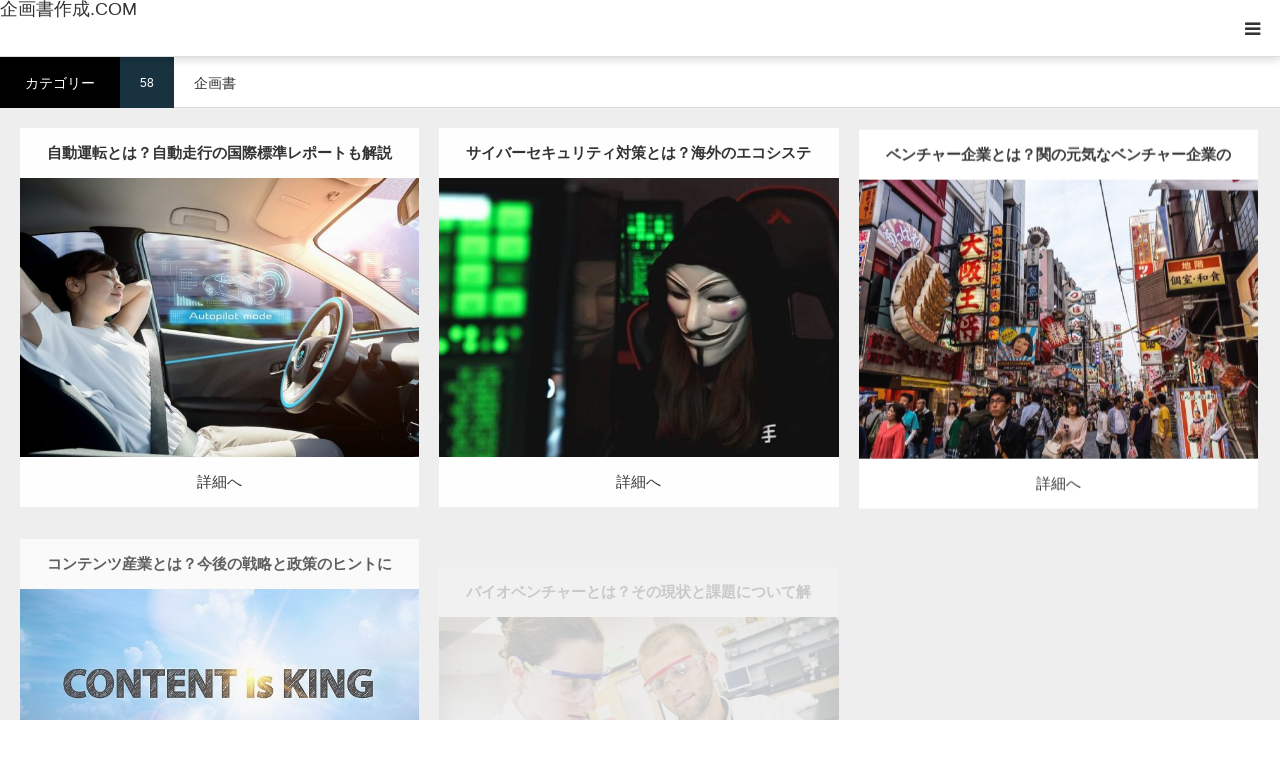

--- FILE ---
content_type: text/html; charset=UTF-8
request_url: https://kikakushosakusei.com/cpt_cat1/kikakusho/page/6/
body_size: 13831
content:
<!DOCTYPE html>
<html class="pc" lang="ja">
<head><style>img.lazy{min-height:1px}</style><link href="https://kikakushosakusei.com/wp-content/plugins/w3-total-cache/pub/js/lazyload.min.js" as="script">
<meta charset="UTF-8">
<!--[if IE]><meta http-equiv="X-UA-Compatible" content="IE=edge"><![endif]-->
<meta name="viewport" content="width=device-width">
<title>企画書 アーカイブ - 6ページ目 (8ページ中) - 企画書作成.COM</title>
<meta name="description" content="人より一歩先をいく情報武装WEBサイト">
<link rel="pingback" href="https://kikakushosakusei.com/xmlrpc.php">
<meta name='robots' content='index, follow, max-image-preview:large, max-snippet:-1, max-video-preview:-1' />

	<!-- This site is optimized with the Yoast SEO plugin v26.8 - https://yoast.com/product/yoast-seo-wordpress/ -->
	<link rel="canonical" href="https://kikakushosakusei.com/cpt_cat1/kikakusho/page/6/" />
	<link rel="prev" href="https://kikakushosakusei.com/cpt_cat1/kikakusho/page/5/" />
	<link rel="next" href="https://kikakushosakusei.com/cpt_cat1/kikakusho/page/7/" />
	<meta property="og:locale" content="ja_JP" />
	<meta property="og:type" content="article" />
	<meta property="og:title" content="企画書 アーカイブ - 6ページ目 (8ページ中) - 企画書作成.COM" />
	<meta property="og:url" content="https://kikakushosakusei.com/cpt_cat1/kikakusho/" />
	<meta property="og:site_name" content="企画書作成.COM" />
	<meta name="twitter:card" content="summary_large_image" />
	<script type="application/ld+json" class="yoast-schema-graph">{"@context":"https://schema.org","@graph":[{"@type":"CollectionPage","@id":"https://kikakushosakusei.com/cpt_cat1/kikakusho/","url":"https://kikakushosakusei.com/cpt_cat1/kikakusho/page/6/","name":"企画書 アーカイブ - 6ページ目 (8ページ中) - 企画書作成.COM","isPartOf":{"@id":"https://kikakushosakusei.com/#website"},"primaryImageOfPage":{"@id":"https://kikakushosakusei.com/cpt_cat1/kikakusho/page/6/#primaryimage"},"image":{"@id":"https://kikakushosakusei.com/cpt_cat1/kikakusho/page/6/#primaryimage"},"thumbnailUrl":"https://kikakushosakusei.com/wp-content/uploads/2019/05/61f096bb4ae84ee538a7f157d688f85e.jpg","breadcrumb":{"@id":"https://kikakushosakusei.com/cpt_cat1/kikakusho/page/6/#breadcrumb"},"inLanguage":"ja"},{"@type":"ImageObject","inLanguage":"ja","@id":"https://kikakushosakusei.com/cpt_cat1/kikakusho/page/6/#primaryimage","url":"https://kikakushosakusei.com/wp-content/uploads/2019/05/61f096bb4ae84ee538a7f157d688f85e.jpg","contentUrl":"https://kikakushosakusei.com/wp-content/uploads/2019/05/61f096bb4ae84ee538a7f157d688f85e.jpg","width":800,"height":533},{"@type":"BreadcrumbList","@id":"https://kikakushosakusei.com/cpt_cat1/kikakusho/page/6/#breadcrumb","itemListElement":[{"@type":"ListItem","position":1,"name":"ホーム","item":"https://kikakushosakusei.com/"},{"@type":"ListItem","position":2,"name":"企画書"}]},{"@type":"WebSite","@id":"https://kikakushosakusei.com/#website","url":"https://kikakushosakusei.com/","name":"企画書作成.COM","description":"人より一歩先をいく情報武装WEBサイト","potentialAction":[{"@type":"SearchAction","target":{"@type":"EntryPoint","urlTemplate":"https://kikakushosakusei.com/?s={search_term_string}"},"query-input":{"@type":"PropertyValueSpecification","valueRequired":true,"valueName":"search_term_string"}}],"inLanguage":"ja"}]}</script>
	<!-- / Yoast SEO plugin. -->


<link rel='dns-prefetch' href='//www.googletagmanager.com' />
<link rel="alternate" type="application/rss+xml" title="企画書作成.COM &raquo; フィード" href="https://kikakushosakusei.com/feed/" />
<link rel="alternate" type="application/rss+xml" title="企画書作成.COM &raquo; コメントフィード" href="https://kikakushosakusei.com/comments/feed/" />
<link rel="alternate" type="application/rss+xml" title="企画書作成.COM &raquo; 企画書 カテゴリー のフィード" href="https://kikakushosakusei.com/cpt_cat1/kikakusho/feed/" />
<link rel="preconnect" href="https://fonts.googleapis.com">
<link rel="preconnect" href="https://fonts.gstatic.com" crossorigin>
<link href="https://fonts.googleapis.com/css2?family=Noto+Sans+JP:wght@400;600" rel="stylesheet">
<style id='wp-img-auto-sizes-contain-inline-css' type='text/css'>
img:is([sizes=auto i],[sizes^="auto," i]){contain-intrinsic-size:3000px 1500px}
/*# sourceURL=wp-img-auto-sizes-contain-inline-css */
</style>
<link rel='stylesheet' id='style-css' href='https://kikakushosakusei.com/wp-content/themes/styly_tcd052/style.css?ver=2.1.1' type='text/css' media='all' />
<style id='wp-emoji-styles-inline-css' type='text/css'>

	img.wp-smiley, img.emoji {
		display: inline !important;
		border: none !important;
		box-shadow: none !important;
		height: 1em !important;
		width: 1em !important;
		margin: 0 0.07em !important;
		vertical-align: -0.1em !important;
		background: none !important;
		padding: 0 !important;
	}
/*# sourceURL=wp-emoji-styles-inline-css */
</style>
<style id='wp-block-library-inline-css' type='text/css'>
:root{--wp-block-synced-color:#7a00df;--wp-block-synced-color--rgb:122,0,223;--wp-bound-block-color:var(--wp-block-synced-color);--wp-editor-canvas-background:#ddd;--wp-admin-theme-color:#007cba;--wp-admin-theme-color--rgb:0,124,186;--wp-admin-theme-color-darker-10:#006ba1;--wp-admin-theme-color-darker-10--rgb:0,107,160.5;--wp-admin-theme-color-darker-20:#005a87;--wp-admin-theme-color-darker-20--rgb:0,90,135;--wp-admin-border-width-focus:2px}@media (min-resolution:192dpi){:root{--wp-admin-border-width-focus:1.5px}}.wp-element-button{cursor:pointer}:root .has-very-light-gray-background-color{background-color:#eee}:root .has-very-dark-gray-background-color{background-color:#313131}:root .has-very-light-gray-color{color:#eee}:root .has-very-dark-gray-color{color:#313131}:root .has-vivid-green-cyan-to-vivid-cyan-blue-gradient-background{background:linear-gradient(135deg,#00d084,#0693e3)}:root .has-purple-crush-gradient-background{background:linear-gradient(135deg,#34e2e4,#4721fb 50%,#ab1dfe)}:root .has-hazy-dawn-gradient-background{background:linear-gradient(135deg,#faaca8,#dad0ec)}:root .has-subdued-olive-gradient-background{background:linear-gradient(135deg,#fafae1,#67a671)}:root .has-atomic-cream-gradient-background{background:linear-gradient(135deg,#fdd79a,#004a59)}:root .has-nightshade-gradient-background{background:linear-gradient(135deg,#330968,#31cdcf)}:root .has-midnight-gradient-background{background:linear-gradient(135deg,#020381,#2874fc)}:root{--wp--preset--font-size--normal:16px;--wp--preset--font-size--huge:42px}.has-regular-font-size{font-size:1em}.has-larger-font-size{font-size:2.625em}.has-normal-font-size{font-size:var(--wp--preset--font-size--normal)}.has-huge-font-size{font-size:var(--wp--preset--font-size--huge)}.has-text-align-center{text-align:center}.has-text-align-left{text-align:left}.has-text-align-right{text-align:right}.has-fit-text{white-space:nowrap!important}#end-resizable-editor-section{display:none}.aligncenter{clear:both}.items-justified-left{justify-content:flex-start}.items-justified-center{justify-content:center}.items-justified-right{justify-content:flex-end}.items-justified-space-between{justify-content:space-between}.screen-reader-text{border:0;clip-path:inset(50%);height:1px;margin:-1px;overflow:hidden;padding:0;position:absolute;width:1px;word-wrap:normal!important}.screen-reader-text:focus{background-color:#ddd;clip-path:none;color:#444;display:block;font-size:1em;height:auto;left:5px;line-height:normal;padding:15px 23px 14px;text-decoration:none;top:5px;width:auto;z-index:100000}html :where(.has-border-color){border-style:solid}html :where([style*=border-top-color]){border-top-style:solid}html :where([style*=border-right-color]){border-right-style:solid}html :where([style*=border-bottom-color]){border-bottom-style:solid}html :where([style*=border-left-color]){border-left-style:solid}html :where([style*=border-width]){border-style:solid}html :where([style*=border-top-width]){border-top-style:solid}html :where([style*=border-right-width]){border-right-style:solid}html :where([style*=border-bottom-width]){border-bottom-style:solid}html :where([style*=border-left-width]){border-left-style:solid}html :where(img[class*=wp-image-]){height:auto;max-width:100%}:where(figure){margin:0 0 1em}html :where(.is-position-sticky){--wp-admin--admin-bar--position-offset:var(--wp-admin--admin-bar--height,0px)}@media screen and (max-width:600px){html :where(.is-position-sticky){--wp-admin--admin-bar--position-offset:0px}}

/*# sourceURL=wp-block-library-inline-css */
</style><style id='global-styles-inline-css' type='text/css'>
:root{--wp--preset--aspect-ratio--square: 1;--wp--preset--aspect-ratio--4-3: 4/3;--wp--preset--aspect-ratio--3-4: 3/4;--wp--preset--aspect-ratio--3-2: 3/2;--wp--preset--aspect-ratio--2-3: 2/3;--wp--preset--aspect-ratio--16-9: 16/9;--wp--preset--aspect-ratio--9-16: 9/16;--wp--preset--color--black: #000000;--wp--preset--color--cyan-bluish-gray: #abb8c3;--wp--preset--color--white: #ffffff;--wp--preset--color--pale-pink: #f78da7;--wp--preset--color--vivid-red: #cf2e2e;--wp--preset--color--luminous-vivid-orange: #ff6900;--wp--preset--color--luminous-vivid-amber: #fcb900;--wp--preset--color--light-green-cyan: #7bdcb5;--wp--preset--color--vivid-green-cyan: #00d084;--wp--preset--color--pale-cyan-blue: #8ed1fc;--wp--preset--color--vivid-cyan-blue: #0693e3;--wp--preset--color--vivid-purple: #9b51e0;--wp--preset--gradient--vivid-cyan-blue-to-vivid-purple: linear-gradient(135deg,rgb(6,147,227) 0%,rgb(155,81,224) 100%);--wp--preset--gradient--light-green-cyan-to-vivid-green-cyan: linear-gradient(135deg,rgb(122,220,180) 0%,rgb(0,208,130) 100%);--wp--preset--gradient--luminous-vivid-amber-to-luminous-vivid-orange: linear-gradient(135deg,rgb(252,185,0) 0%,rgb(255,105,0) 100%);--wp--preset--gradient--luminous-vivid-orange-to-vivid-red: linear-gradient(135deg,rgb(255,105,0) 0%,rgb(207,46,46) 100%);--wp--preset--gradient--very-light-gray-to-cyan-bluish-gray: linear-gradient(135deg,rgb(238,238,238) 0%,rgb(169,184,195) 100%);--wp--preset--gradient--cool-to-warm-spectrum: linear-gradient(135deg,rgb(74,234,220) 0%,rgb(151,120,209) 20%,rgb(207,42,186) 40%,rgb(238,44,130) 60%,rgb(251,105,98) 80%,rgb(254,248,76) 100%);--wp--preset--gradient--blush-light-purple: linear-gradient(135deg,rgb(255,206,236) 0%,rgb(152,150,240) 100%);--wp--preset--gradient--blush-bordeaux: linear-gradient(135deg,rgb(254,205,165) 0%,rgb(254,45,45) 50%,rgb(107,0,62) 100%);--wp--preset--gradient--luminous-dusk: linear-gradient(135deg,rgb(255,203,112) 0%,rgb(199,81,192) 50%,rgb(65,88,208) 100%);--wp--preset--gradient--pale-ocean: linear-gradient(135deg,rgb(255,245,203) 0%,rgb(182,227,212) 50%,rgb(51,167,181) 100%);--wp--preset--gradient--electric-grass: linear-gradient(135deg,rgb(202,248,128) 0%,rgb(113,206,126) 100%);--wp--preset--gradient--midnight: linear-gradient(135deg,rgb(2,3,129) 0%,rgb(40,116,252) 100%);--wp--preset--font-size--small: 13px;--wp--preset--font-size--medium: 20px;--wp--preset--font-size--large: 36px;--wp--preset--font-size--x-large: 42px;--wp--preset--spacing--20: 0.44rem;--wp--preset--spacing--30: 0.67rem;--wp--preset--spacing--40: 1rem;--wp--preset--spacing--50: 1.5rem;--wp--preset--spacing--60: 2.25rem;--wp--preset--spacing--70: 3.38rem;--wp--preset--spacing--80: 5.06rem;--wp--preset--shadow--natural: 6px 6px 9px rgba(0, 0, 0, 0.2);--wp--preset--shadow--deep: 12px 12px 50px rgba(0, 0, 0, 0.4);--wp--preset--shadow--sharp: 6px 6px 0px rgba(0, 0, 0, 0.2);--wp--preset--shadow--outlined: 6px 6px 0px -3px rgb(255, 255, 255), 6px 6px rgb(0, 0, 0);--wp--preset--shadow--crisp: 6px 6px 0px rgb(0, 0, 0);}:where(.is-layout-flex){gap: 0.5em;}:where(.is-layout-grid){gap: 0.5em;}body .is-layout-flex{display: flex;}.is-layout-flex{flex-wrap: wrap;align-items: center;}.is-layout-flex > :is(*, div){margin: 0;}body .is-layout-grid{display: grid;}.is-layout-grid > :is(*, div){margin: 0;}:where(.wp-block-columns.is-layout-flex){gap: 2em;}:where(.wp-block-columns.is-layout-grid){gap: 2em;}:where(.wp-block-post-template.is-layout-flex){gap: 1.25em;}:where(.wp-block-post-template.is-layout-grid){gap: 1.25em;}.has-black-color{color: var(--wp--preset--color--black) !important;}.has-cyan-bluish-gray-color{color: var(--wp--preset--color--cyan-bluish-gray) !important;}.has-white-color{color: var(--wp--preset--color--white) !important;}.has-pale-pink-color{color: var(--wp--preset--color--pale-pink) !important;}.has-vivid-red-color{color: var(--wp--preset--color--vivid-red) !important;}.has-luminous-vivid-orange-color{color: var(--wp--preset--color--luminous-vivid-orange) !important;}.has-luminous-vivid-amber-color{color: var(--wp--preset--color--luminous-vivid-amber) !important;}.has-light-green-cyan-color{color: var(--wp--preset--color--light-green-cyan) !important;}.has-vivid-green-cyan-color{color: var(--wp--preset--color--vivid-green-cyan) !important;}.has-pale-cyan-blue-color{color: var(--wp--preset--color--pale-cyan-blue) !important;}.has-vivid-cyan-blue-color{color: var(--wp--preset--color--vivid-cyan-blue) !important;}.has-vivid-purple-color{color: var(--wp--preset--color--vivid-purple) !important;}.has-black-background-color{background-color: var(--wp--preset--color--black) !important;}.has-cyan-bluish-gray-background-color{background-color: var(--wp--preset--color--cyan-bluish-gray) !important;}.has-white-background-color{background-color: var(--wp--preset--color--white) !important;}.has-pale-pink-background-color{background-color: var(--wp--preset--color--pale-pink) !important;}.has-vivid-red-background-color{background-color: var(--wp--preset--color--vivid-red) !important;}.has-luminous-vivid-orange-background-color{background-color: var(--wp--preset--color--luminous-vivid-orange) !important;}.has-luminous-vivid-amber-background-color{background-color: var(--wp--preset--color--luminous-vivid-amber) !important;}.has-light-green-cyan-background-color{background-color: var(--wp--preset--color--light-green-cyan) !important;}.has-vivid-green-cyan-background-color{background-color: var(--wp--preset--color--vivid-green-cyan) !important;}.has-pale-cyan-blue-background-color{background-color: var(--wp--preset--color--pale-cyan-blue) !important;}.has-vivid-cyan-blue-background-color{background-color: var(--wp--preset--color--vivid-cyan-blue) !important;}.has-vivid-purple-background-color{background-color: var(--wp--preset--color--vivid-purple) !important;}.has-black-border-color{border-color: var(--wp--preset--color--black) !important;}.has-cyan-bluish-gray-border-color{border-color: var(--wp--preset--color--cyan-bluish-gray) !important;}.has-white-border-color{border-color: var(--wp--preset--color--white) !important;}.has-pale-pink-border-color{border-color: var(--wp--preset--color--pale-pink) !important;}.has-vivid-red-border-color{border-color: var(--wp--preset--color--vivid-red) !important;}.has-luminous-vivid-orange-border-color{border-color: var(--wp--preset--color--luminous-vivid-orange) !important;}.has-luminous-vivid-amber-border-color{border-color: var(--wp--preset--color--luminous-vivid-amber) !important;}.has-light-green-cyan-border-color{border-color: var(--wp--preset--color--light-green-cyan) !important;}.has-vivid-green-cyan-border-color{border-color: var(--wp--preset--color--vivid-green-cyan) !important;}.has-pale-cyan-blue-border-color{border-color: var(--wp--preset--color--pale-cyan-blue) !important;}.has-vivid-cyan-blue-border-color{border-color: var(--wp--preset--color--vivid-cyan-blue) !important;}.has-vivid-purple-border-color{border-color: var(--wp--preset--color--vivid-purple) !important;}.has-vivid-cyan-blue-to-vivid-purple-gradient-background{background: var(--wp--preset--gradient--vivid-cyan-blue-to-vivid-purple) !important;}.has-light-green-cyan-to-vivid-green-cyan-gradient-background{background: var(--wp--preset--gradient--light-green-cyan-to-vivid-green-cyan) !important;}.has-luminous-vivid-amber-to-luminous-vivid-orange-gradient-background{background: var(--wp--preset--gradient--luminous-vivid-amber-to-luminous-vivid-orange) !important;}.has-luminous-vivid-orange-to-vivid-red-gradient-background{background: var(--wp--preset--gradient--luminous-vivid-orange-to-vivid-red) !important;}.has-very-light-gray-to-cyan-bluish-gray-gradient-background{background: var(--wp--preset--gradient--very-light-gray-to-cyan-bluish-gray) !important;}.has-cool-to-warm-spectrum-gradient-background{background: var(--wp--preset--gradient--cool-to-warm-spectrum) !important;}.has-blush-light-purple-gradient-background{background: var(--wp--preset--gradient--blush-light-purple) !important;}.has-blush-bordeaux-gradient-background{background: var(--wp--preset--gradient--blush-bordeaux) !important;}.has-luminous-dusk-gradient-background{background: var(--wp--preset--gradient--luminous-dusk) !important;}.has-pale-ocean-gradient-background{background: var(--wp--preset--gradient--pale-ocean) !important;}.has-electric-grass-gradient-background{background: var(--wp--preset--gradient--electric-grass) !important;}.has-midnight-gradient-background{background: var(--wp--preset--gradient--midnight) !important;}.has-small-font-size{font-size: var(--wp--preset--font-size--small) !important;}.has-medium-font-size{font-size: var(--wp--preset--font-size--medium) !important;}.has-large-font-size{font-size: var(--wp--preset--font-size--large) !important;}.has-x-large-font-size{font-size: var(--wp--preset--font-size--x-large) !important;}
/*# sourceURL=global-styles-inline-css */
</style>

<style id='classic-theme-styles-inline-css' type='text/css'>
/*! This file is auto-generated */
.wp-block-button__link{color:#fff;background-color:#32373c;border-radius:9999px;box-shadow:none;text-decoration:none;padding:calc(.667em + 2px) calc(1.333em + 2px);font-size:1.125em}.wp-block-file__button{background:#32373c;color:#fff;text-decoration:none}
/*# sourceURL=/wp-includes/css/classic-themes.min.css */
</style>
<link rel='stylesheet' id='toc-screen-css' href='https://kikakushosakusei.com/wp-content/plugins/table-of-contents-plus/screen.min.css?ver=2411.1' type='text/css' media='all' />
<style id='toc-screen-inline-css' type='text/css'>
div#toc_container {background: #ebf3f5;border: 1px solid #ebf3f5;width: 95%;}div#toc_container p.toc_title {color: #046195;}
/*# sourceURL=toc-screen-inline-css */
</style>
<style>:root {
  --tcd-font-type1: Arial,"Hiragino Sans","Yu Gothic Medium","Meiryo",sans-serif;
  --tcd-font-type2: "Times New Roman",Times,"Yu Mincho","游明朝","游明朝体","Hiragino Mincho Pro",serif;
  --tcd-font-type3: Palatino,"Yu Kyokasho","游教科書体","UD デジタル 教科書体 N","游明朝","游明朝体","Hiragino Mincho Pro","Meiryo",serif;
  --tcd-font-type-logo: "Noto Sans JP",sans-serif;
}</style>
<script type="text/javascript" src="https://kikakushosakusei.com/wp-includes/js/jquery/jquery.min.js?ver=3.7.1" id="jquery-core-js"></script>
<script type="text/javascript" src="https://kikakushosakusei.com/wp-includes/js/jquery/jquery-migrate.min.js?ver=3.4.1" id="jquery-migrate-js"></script>
<link rel="https://api.w.org/" href="https://kikakushosakusei.com/wp-json/" /><link rel="alternate" title="JSON" type="application/json" href="https://kikakushosakusei.com/wp-json/wp/v2/cpt_cat1/36" /><meta name="generator" content="Site Kit by Google 1.170.0" /><link rel="stylesheet" href="https://kikakushosakusei.com/wp-content/themes/styly_tcd052/css/design-plus.css?ver=2.1.1">
<link rel="stylesheet" href="https://kikakushosakusei.com/wp-content/themes/styly_tcd052/css/sns-botton.css?ver=2.1.1">
<link rel="stylesheet" media="screen and (max-width:1280px)" href="https://kikakushosakusei.com/wp-content/themes/styly_tcd052/css/responsive.css?ver=2.1.1">
<link rel="stylesheet" media="screen and (max-width:1280px)" href="https://kikakushosakusei.com/wp-content/themes/styly_tcd052/css/footer-bar.css?ver=2.1.1">

<script src="https://kikakushosakusei.com/wp-content/themes/styly_tcd052/js/jquery.easing.1.4.js?ver=2.1.1"></script>
<script src="https://kikakushosakusei.com/wp-content/themes/styly_tcd052/js/jscript.js?ver=2.1.1"></script>
<script src="https://kikakushosakusei.com/wp-content/themes/styly_tcd052/js/comment.js?ver=2.1.1"></script>
<script src="https://kikakushosakusei.com/wp-content/themes/styly_tcd052/js/footer-bar.js?ver=2.1.1"></script>


<style type="text/css">

body, input, textarea { font-family:var(--tcd-font-type1); }

.rich_font_logo { font-family: var(--tcd-font-type-logo); font-weight: bold !important;}

.rich_font { font-family: var(--tcd-font-type1);  font-weight: 500; }



body { font-size:15px; }

.pc #header .logo { font-size:31px; }
.mobile #header .logo { font-size:18px; }

#footer_logo_text { font-size:24px; }



#related_post li a.image, .styled_post_list1 .image, .styled_post_list3 .image, .widget_tab_post_list .image, #cpt_list .image, #blog_list .image, #news_archive_list .image, #footer_slider .image, .page_post_list .image {
  overflow: hidden;
}
#related_post li a.image img, .styled_post_list1 .image img, .styled_post_list3 .image img, .widget_tab_post_list .image img, #cpt_list .image img, #blog_list .image img, #news_archive_list .image img, #footer_slider .image img, .page_post_list .image img {
  width:100%; height:auto;
  -webkit-transition: transform  0.5s ease; -moz-transition: transform  0.5s ease; transition: transform  0.5s ease;
}
#related_post li a.image:hover img, .styled_post_list1 .image:hover img, .styled_post_list3 .image:hover img, .widget_tab_post_list .image:hover img, #cpt_list .item:hover .image img, #blog_list .image:hover img, #news_archive_list .image:hover img, #footer_slider .image:hover img, .page_post_list .image:hover img {
  -webkit-transform: scale(1.2);
  -moz-transform: scale(1.2);
  -ms-transform: scale(1.2);
  -o-transform: scale(1.2);
  transform: scale(1.2);
}

a:hover, #blog_list .meta a:hover, #page_header .headline, #related_post li .title a:hover, .side_widget .styled_post_list1 .title:hover, #comment_headline, .page_post_list .meta a:hover, .page_post_list .headline, .header_slider_button_prev:hover:before, .header_slider_button_next:hover:before,
  #header_menu li.current-menu-item a, #profile_page_top .user_name, .styled_post_list3 .meta li a:hover, #post_meta_top .date span,
    .slider_main .caption .title a:hover, #news_list .title a:hover, #news_list .date, #news_ticker .button a:hover:after, #cpt_list .data a:hover, .pc #header .logo a:hover, #comment_header ul li a:hover, #header_text .logo a:hover, #bread_crumb li.home a:hover:before, #bread_crumb li a:hover, .page #post_title, #post_title_area .meta li a:hover
      { color: #D80C49; }

.side_headline, .slider_main .caption .title a:after, #cpt_list .data li a:hover, #cpt_list .link_button li.link2 a:hover, #return_top a, .next_page_link a:hover, .collapse_category_list li a:hover .count, .slick-arrow:hover, .page_navi span.current, .pb_spec_table_button a:hover,
  #wp-calendar td a:hover, #wp-calendar #prev a:hover, #wp-calendar #next a:hover, .widget_search #searchsubmit:hover, .side_widget.google_search #searchsubmit:hover, .tcd_category_list li a:hover .count,
    #submit_comment:hover, #comment_header ul li a:hover, #comment_header ul li.comment_switch_active a, #comment_header #comment_closed p, #related_post .headline, #previous_next_page a:hover, #post_pagination p, #post_meta_top .category a:hover, #cpt_single_url_button a:hover,
      #link_menu_button:hover, #link_menu_button.active, .mobile #menu_button:hover, .mobile #global_menu li a:hover, .mobile .home_menu:hover, .tcd_user_profile_widget .button a:hover, #return_top_mobile a:hover, .footer_blog_button, #single_news_list h2, #mobile_menu .close_button:hover, .mobile #translated_sites li a:hover
        { background-color: #D80C49 !important; }

#comment_textarea textarea:focus, #guest_info input:focus, #comment_header ul li a:hover, #comment_header ul li.comment_switch_active a, #comment_header #comment_closed p, .page_navi span.current, #post_pagination p, #cpt_single_url_button a:hover
  { border-color: #D80C49; }

#comment_header ul li.comment_switch_active a:after, #comment_header #comment_closed p:after
  { border-color: #D80C49 transparent transparent transparent; }

.collapse_category_list li a:before { border-color: transparent transparent transparent #D80C49; }

.slider_nav .swiper-slide-active, .slider_nav .swiper-slide:hover { box-shadow:inset 0 0 0 5px #D80C49; }

#single_news_list .link:hover, #single_news_list .link:hover:after { color: #18323F; }

.pc #global_menu > ul > li.active > a, .pc #global_menu a:hover, .pc #global_menu > ul > li.active > a, .pc #global_menu ul ul a, #return_top a:hover, .slider_main .caption .title a:hover:after, #cpt_list .title a:hover, #cpt_list .link_button li.link1 a:hover, .page_navi a:hover, .footer_blog_button:hover,
  #post_pagination a:hover, .tcd_category_list li a .count, #slide_menu a span.count, #post_meta_top .category a, #cpt_archive_bread_crumb .post_count, .tcdw_custom_drop_menu a:hover
    { background-color: #18323F !important; }

.page_navi a:hover, #post_pagination a:hover, .tcdw_custom_drop_menu a:hover
  { border-color: #18323F !important; }

.post_content a { color: #374acc; }

#cpt_slider_wrap { background: #EEEEEE; }

@media screen and (max-width:550px) {
  #cpt_archive_bread_crumb .taxonomy_name { background-color: #D80C49 !important; }
}

.archive_headline { color: #D80C49; }

#header_search .header_search_submit { background-color:#d80c49; }
#header_search .header_search_submit:hover { background-color:#18323F; }
#header_search_form { background:rgba(255,255,255,0.5); }


.pc #global_menu_wrap { background-color: #d80c49; }
.pc #global_menu > ul > li > a, .pc .header_fix #header_top {
  background-color: #d80c49;
  color: #FFFFFF;
}
.pc .header_fix #header_top { border-bottom:none; }
.pc #global_menu ul ul a:hover, #slide_menu a:hover { background-color: #d80c49 !important; }
.pc .header_fix #header { background-color:rgba(216,12,73,1); }
.pc .header_fix #global_menu > ul > li > a { background:none; }
#slide_menu a { color: #FFFFFF; }

#slide_menu li { width:25%; }

#cpt_list_wrap { background:#eeeeee; }
#cpt_list .title a { font-size:15px !important; background:#ffffff !important; color:#333333 !important; }
#cpt_list .title a:hover { background:#d80c49 !important; color:#ffffff !important; }
#cpt_list .link_button li.link1 a, #cpt_list .data li.link1 a { font-size:15px !important; background:#ffffff !important; color:#333333 !important; }
#cpt_list .link_button li.link1 a:hover, #cpt_list .data li.link1 a:hover { background:#D80C49 !important; color:#ffffff !important; }
#cpt_list .data li.link1 a:after { color:#333333 !important; }
#cpt_list .data li.link1 a:hover:after { color:#ffffff !important; }
#cpt_list .link_button li.link2 a, #cpt_list .data li.link2 a { font-size:12px !important; background:#ffffff !important; color:#333333 !important; }
#cpt_list .link_button li.link2 a:hover, #cpt_list .data li.link2 a:hover { background:#18323f !important; color:#ffffff !important; }
#cpt_list .data li.link2 a:after { color:#333333 !important; }
#cpt_list .data li.link2 a:hover:after { color:#ffffff !important; }
#cpt_list .pr .title a { font-size:14px !important; background:#ffffff !important; color:#333333 !important; }
#cpt_list .pr .title a:hover { background:#d80c49 !important; color:#ffffff !important; }
#cpt_list .pr .link_button li a { font-size:12px !important; }
#cpt_list .pr .link_button li a, #cpt_list .pr .data li a { background:#ffffff !important; color:#333333 !important; }
#cpt_list .pr .link_button li a:hover, #cpt_list .pr .data li a:hover { background:#d80c49 !important; color:#ffffff !important; }
#cpt_list .pr .data li a:after { color:#333333 !important; }
#cpt_list .pr .data li a:hover:after { color:#ffffff !important; }
#cpt_list .pr .pr_label { font-size:11px !important; background:#333333 !important; color:#ffffff !important; }








</style>



<!-- Google Tag Manager -->
<script>(function(w,d,s,l,i){w[l]=w[l]||[];w[l].push({'gtm.start':
new Date().getTime(),event:'gtm.js'});var f=d.getElementsByTagName(s)[0],
j=d.createElement(s),dl=l!='dataLayer'?'&l='+l:'';j.async=true;j.src=
'https://www.googletagmanager.com/gtm.js?id='+i+dl;f.parentNode.insertBefore(j,f);
})(window,document,'script','dataLayer','GTM-K9B7JGPQ');</script>
<!-- End Google Tag Manager -->
</head>
<body id="body" class="archive paged tax-cpt_cat1 term-kikakusho term-36 wp-embed-responsive paged-6 wp-theme-styly_tcd052 cpt cpt_archive has_header_search">


<div id="container">

 <div id="header_top">

 <div id="header">
  <div id="header_inner" class="clearfix">
   <div id="logo_text">
 <div class="logo"><a href="https://kikakushosakusei.com/">企画書作成.COM</a></div>
 <h2 class="rich_font_logo" id="tagline" style="font-size:12px;">人より一歩先をいく情報武装WEBサイト</h2></div>
      <ul id="header_social_link" class="social_link clearfix">
    <li class="twitter"><a class="target_blank" href="https://twitter.com/yoyogi1224"><span>Twitter</span></a></li>                                <li class="rss"><a class="target_blank" href="https://kikakushosakusei.com/feed/"><span>RSS</span></a></li>   </ul>
         <a href="#" id="menu_button"><span>menu</span></a>  </div><!-- END #header_inner -->
 </div><!-- END #header -->

  <div id="global_menu_wrap">
  <div id="global_menu">
   <ul id="menu-%e4%bc%81%e7%94%bb%e6%9b%b8%e3%81%ae%e3%83%a1%e3%83%aa%e3%83%83%e3%83%88" class="menu"><li id="menu-item-5666" class="menu-item menu-item-type-post_type menu-item-object-page menu-item-has-children menu-item-5666"><a href="https://kikakushosakusei.com/planning-paper/">企画書とは</a>
<ul class="sub-menu">
	<li id="menu-item-5692" class="menu-item menu-item-type-post_type menu-item-object-page menu-item-5692"><a href="https://kikakushosakusei.com/slide-data-types/">企画書の種類</a></li>
	<li id="menu-item-5751" class="menu-item menu-item-type-post_type menu-item-object-page menu-item-5751"><a href="https://kikakushosakusei.com/how-to-make/">企画書の書き方</a></li>
	<li id="menu-item-5734" class="menu-item menu-item-type-post_type menu-item-object-page menu-item-5734"><a href="https://kikakushosakusei.com/design/">企画書デザイン</a></li>
	<li id="menu-item-5746" class="menu-item menu-item-type-post_type menu-item-object-page menu-item-5746"><a href="https://kikakushosakusei.com/acting/">企画書作成代行</a></li>
	<li id="menu-item-5728" class="menu-item menu-item-type-post_type menu-item-object-page menu-item-5728"><a href="https://kikakushosakusei.com/vocabulary/">企画書用語集</a></li>
</ul>
</li>
<li id="menu-item-7449" class="menu-item menu-item-type-post_type menu-item-object-page menu-item-has-children menu-item-7449"><a href="https://kikakushosakusei.com/current-affairs/">時事問題</a>
<ul class="sub-menu">
	<li id="menu-item-7575" class="menu-item menu-item-type-post_type menu-item-object-page menu-item-7575"><a href="https://kikakushosakusei.com/politics/">政治</a></li>
	<li id="menu-item-7581" class="menu-item menu-item-type-post_type menu-item-object-page menu-item-7581"><a href="https://kikakushosakusei.com/economy/">経済</a></li>
	<li id="menu-item-7587" class="menu-item menu-item-type-post_type menu-item-object-page menu-item-7587"><a href="https://kikakushosakusei.com/culture/">文化</a></li>
	<li id="menu-item-7556" class="menu-item menu-item-type-post_type menu-item-object-page menu-item-7556"><a href="https://kikakushosakusei.com/abroad/">海外</a></li>
</ul>
</li>
<li id="menu-item-7881" class="menu-item menu-item-type-post_type menu-item-object-page menu-item-has-children menu-item-7881"><a href="https://kikakushosakusei.com/entertainment/">エンターテイメント</a>
<ul class="sub-menu">
	<li id="menu-item-7889" class="menu-item menu-item-type-post_type menu-item-object-page menu-item-7889"><a href="https://kikakushosakusei.com/event/">イベント</a></li>
</ul>
</li>
<li id="menu-item-7499" class="menu-item menu-item-type-post_type menu-item-object-page menu-item-7499"><a href="https://kikakushosakusei.com/marketing/">マーケティング</a></li>
<li id="menu-item-7507" class="menu-item menu-item-type-post_type menu-item-object-page menu-item-has-children menu-item-7507"><a href="https://kikakushosakusei.com/career/">キャリア</a>
<ul class="sub-menu">
	<li id="menu-item-7540" class="menu-item menu-item-type-post_type menu-item-object-page menu-item-7540"><a href="https://kikakushosakusei.com/starting-business/">起業</a></li>
	<li id="menu-item-7533" class="menu-item menu-item-type-post_type menu-item-object-page menu-item-7533"><a href="https://kikakushosakusei.com/recruitment/">採用</a></li>
	<li id="menu-item-7548" class="menu-item menu-item-type-post_type menu-item-object-page menu-item-7548"><a href="https://kikakushosakusei.com/education/">教育</a></li>
</ul>
</li>
<li id="menu-item-7461" class="menu-item menu-item-type-post_type menu-item-object-page menu-item-has-children menu-item-7461"><a href="https://kikakushosakusei.com/information-technology/">IT</a>
<ul class="sub-menu">
	<li id="menu-item-7600" class="menu-item menu-item-type-post_type menu-item-object-page menu-item-7600"><a href="https://kikakushosakusei.com/system-development/">システム開発</a></li>
	<li id="menu-item-7612" class="menu-item menu-item-type-post_type menu-item-object-page menu-item-7612"><a href="https://kikakushosakusei.com/vr%e3%83%bbar/">VR・AR</a></li>
	<li id="menu-item-7599" class="menu-item menu-item-type-post_type menu-item-object-page menu-item-7599"><a href="https://kikakushosakusei.com/programming/">プログラミング</a></li>
</ul>
</li>
<li id="menu-item-7666" class="menu-item menu-item-type-post_type menu-item-object-page menu-item-has-children menu-item-7666"><a href="https://kikakushosakusei.com/industry/">産業</a>
<ul class="sub-menu">
	<li id="menu-item-7563" class="menu-item menu-item-type-post_type menu-item-object-page menu-item-7563"><a href="https://kikakushosakusei.com/venture/">ベンチャー</a></li>
	<li id="menu-item-7474" class="menu-item menu-item-type-post_type menu-item-object-page menu-item-7474"><a href="https://kikakushosakusei.com/semiconductor/">半導体</a></li>
	<li id="menu-item-7524" class="menu-item menu-item-type-post_type menu-item-object-page menu-item-7524"><a href="https://kikakushosakusei.com/biotechnology/">バイオ</a></li>
	<li id="menu-item-7480" class="menu-item menu-item-type-post_type menu-item-object-page menu-item-7480"><a href="https://kikakushosakusei.com/car/">自動車・機械</a></li>
</ul>
</li>
<li id="menu-item-7622" class="menu-item menu-item-type-post_type menu-item-object-page menu-item-7622"><a href="https://kikakushosakusei.com/company/">運営会社</a></li>
</ul>  </div>
   </div>
 
 </div><!-- END #header_top -->

 
 <div id="main_contents" class="clearfix">

<div id="cpt_archive_bread_crumb" class="clearfix">
 <p class="taxonomy_name">カテゴリー</p>
 <p class="post_count">58</p>
 <h1 class="term_name">企画書</h1>
</div>

<div id="cpt_list_wrap">
 <div id="cpt_list" class="clearfix">
    <article class="item">
   <h2 class="title"><a href="https://kikakushosakusei.com/product/international-standard-of-autonomous-driving/" title="自動運転とは？自動走行の国際標準レポートも解説します。">自動運転とは？自動走行の国際標準レポートも解説します。</a></h2>
      <a class="image" href="https://kikakushosakusei.com/product/international-standard-of-autonomous-driving/" title="自動運転とは？自動走行の国際標準レポートも解説します。"><img width="630" height="440" src="data:image/svg+xml,%3Csvg%20xmlns='http://www.w3.org/2000/svg'%20viewBox='0%200%20630%20440'%3E%3C/svg%3E" data-src="https://kikakushosakusei.com/wp-content/uploads/2019/05/61f096bb4ae84ee538a7f157d688f85e-630x440.jpg" class="attachment-size3 size-size3 wp-post-image lazy" alt="" decoding="async" fetchpriority="high" data-srcset="https://kikakushosakusei.com/wp-content/uploads/2019/05/61f096bb4ae84ee538a7f157d688f85e-630x440.jpg 630w, https://kikakushosakusei.com/wp-content/uploads/2019/05/61f096bb4ae84ee538a7f157d688f85e-315x220.jpg 315w, https://kikakushosakusei.com/wp-content/uploads/2019/05/61f096bb4ae84ee538a7f157d688f85e-385x270.jpg 385w" data-sizes="(max-width: 630px) 100vw, 630px" /></a>
   <div class="data">
    <div class="data_inner">
     <p class="date"><span>更新日：</span><time class="entry-date updated" datetime="2024-07-13T00:03:45+09:00">2024.07.13</time></p>     <p class="category"><span>Category:</span><a href="https://kikakushosakusei.com/cpt_cat1/jigyoukeikakusho/">事業計画書</a>
<a href="https://kikakushosakusei.com/cpt_cat1/kikaku/">企画とは</a>
<a href="https://kikakushosakusei.com/cpt_cat1/kikakusho/">企画書</a>
<a href="https://kikakushosakusei.com/cpt_cat1/kikakushoyougo/">企画書用語集</a>
<a href="https://kikakushosakusei.com/cpt_cat1/gaisikonsaru/">外資コンサル企画書</a>
</p>     <ul class="clearfix">
      <li class="link1" ><a href="https://kikakushosakusei.com/product/international-standard-of-autonomous-driving/" title="自動運転とは？自動走行の国際標準レポートも解説します。"><span>詳細へ</span></a></li>
           </ul>
    </div>
   </div>
   <ul class="link_button clearfix one_link">
    <li class="link1" ><a href="https://kikakushosakusei.com/product/international-standard-of-autonomous-driving/" title="自動運転とは？自動走行の国際標準レポートも解説します。">詳細へ</a></li>
       </ul>
  </article>
      <article class="item">
   <h2 class="title"><a href="https://kikakushosakusei.com/product/cyber-security/" title="サイバーセキュリティ対策とは？海外のエコシステム人材とは？">サイバーセキュリティ対策とは？海外のエコシステム人材とは？</a></h2>
      <a class="image" href="https://kikakushosakusei.com/product/cyber-security/" title="サイバーセキュリティ対策とは？海外のエコシステム人材とは？"><img width="630" height="440" src="data:image/svg+xml,%3Csvg%20xmlns='http://www.w3.org/2000/svg'%20viewBox='0%200%20630%20440'%3E%3C/svg%3E" data-src="https://kikakushosakusei.com/wp-content/uploads/2019/05/20220723cyber-security00-630x440.jpg" class="attachment-size3 size-size3 wp-post-image lazy" alt="サイバーセキュリティ" decoding="async" data-srcset="https://kikakushosakusei.com/wp-content/uploads/2019/05/20220723cyber-security00-630x440.jpg 630w, https://kikakushosakusei.com/wp-content/uploads/2019/05/20220723cyber-security00-315x220.jpg 315w, https://kikakushosakusei.com/wp-content/uploads/2019/05/20220723cyber-security00-385x270.jpg 385w" data-sizes="(max-width: 630px) 100vw, 630px" /></a>
   <div class="data">
    <div class="data_inner">
     <p class="date"><span>更新日：</span><time class="entry-date updated" datetime="2025-03-12T16:59:28+09:00">2025.03.12</time></p>     <p class="category"><span>Category:</span><a href="https://kikakushosakusei.com/cpt_cat1/kikakusho/">企画書</a>
<a href="https://kikakushosakusei.com/cpt_cat1/kikakushoyougo/">企画書用語集</a>
<a href="https://kikakushosakusei.com/cpt_cat1/gaisikonsaru/">外資コンサル企画書</a>
</p>     <ul class="clearfix">
      <li class="link1" ><a href="https://kikakushosakusei.com/product/cyber-security/" title="サイバーセキュリティ対策とは？海外のエコシステム人材とは？"><span>詳細へ</span></a></li>
           </ul>
    </div>
   </div>
   <ul class="link_button clearfix one_link">
    <li class="link1" ><a href="https://kikakushosakusei.com/product/cyber-security/" title="サイバーセキュリティ対策とは？海外のエコシステム人材とは？">詳細へ</a></li>
       </ul>
  </article>
      <article class="item">
   <h2 class="title"><a href="https://kikakushosakusei.com/product/venture-in-kansai/" title="ベンチャー企業とは？関の元気なベンチャー企業の最新事情とは">ベンチャー企業とは？関の元気なベンチャー企業の最新事情とは</a></h2>
      <a class="image" href="https://kikakushosakusei.com/product/venture-in-kansai/" title="ベンチャー企業とは？関の元気なベンチャー企業の最新事情とは"><img width="630" height="440" src="data:image/svg+xml,%3Csvg%20xmlns='http://www.w3.org/2000/svg'%20viewBox='0%200%20630%20440'%3E%3C/svg%3E" data-src="https://kikakushosakusei.com/wp-content/uploads/2019/05/5097916e78f34c5687770fc4dd83255f-630x440.jpg" class="attachment-size3 size-size3 wp-post-image lazy" alt="" decoding="async" data-srcset="https://kikakushosakusei.com/wp-content/uploads/2019/05/5097916e78f34c5687770fc4dd83255f-630x440.jpg 630w, https://kikakushosakusei.com/wp-content/uploads/2019/05/5097916e78f34c5687770fc4dd83255f-315x220.jpg 315w, https://kikakushosakusei.com/wp-content/uploads/2019/05/5097916e78f34c5687770fc4dd83255f-385x270.jpg 385w" data-sizes="(max-width: 630px) 100vw, 630px" /></a>
   <div class="data">
    <div class="data_inner">
     <p class="date"><span>更新日：</span><time class="entry-date updated" datetime="2024-07-13T00:02:42+09:00">2024.07.13</time></p>     <p class="category"><span>Category:</span><a href="https://kikakushosakusei.com/cpt_cat1/jigyoukeikakusho/">事業計画書</a>
<a href="https://kikakushosakusei.com/cpt_cat1/kikakusho/">企画書</a>
<a href="https://kikakushosakusei.com/cpt_cat1/kikakushodezain/">企画書デザイン</a>
<a href="https://kikakushosakusei.com/cpt_cat1/kikakushoyougo/">企画書用語集</a>
</p>     <ul class="clearfix">
      <li class="link1" ><a href="https://kikakushosakusei.com/product/venture-in-kansai/" title="ベンチャー企業とは？関の元気なベンチャー企業の最新事情とは"><span>詳細へ</span></a></li>
           </ul>
    </div>
   </div>
   <ul class="link_button clearfix one_link">
    <li class="link1" ><a href="https://kikakushosakusei.com/product/venture-in-kansai/" title="ベンチャー企業とは？関の元気なベンチャー企業の最新事情とは">詳細へ</a></li>
       </ul>
  </article>
      <article class="item">
   <h2 class="title"><a href="https://kikakushosakusei.com/product/content-industry/" title="コンテンツ産業とは？今後の戦略と政策のヒントについて解説！">コンテンツ産業とは？今後の戦略と政策のヒントについて解説！</a></h2>
      <a class="image" href="https://kikakushosakusei.com/product/content-industry/" title="コンテンツ産業とは？今後の戦略と政策のヒントについて解説！"><img width="630" height="439" src="data:image/svg+xml,%3Csvg%20xmlns='http://www.w3.org/2000/svg'%20viewBox='0%200%20630%20439'%3E%3C/svg%3E" data-src="https://kikakushosakusei.com/wp-content/uploads/2019/05/398a06a0fd74623186e1b36955c818a7-630x439.jpg" class="attachment-size3 size-size3 wp-post-image lazy" alt="" decoding="async" data-srcset="https://kikakushosakusei.com/wp-content/uploads/2019/05/398a06a0fd74623186e1b36955c818a7-630x439.jpg 630w, https://kikakushosakusei.com/wp-content/uploads/2019/05/398a06a0fd74623186e1b36955c818a7-315x220.jpg 315w" data-sizes="auto, (max-width: 630px) 100vw, 630px" /></a>
   <div class="data">
    <div class="data_inner">
     <p class="date"><span>更新日：</span><time class="entry-date updated" datetime="2024-07-13T00:02:12+09:00">2024.07.13</time></p>     <p class="category"><span>Category:</span><a href="https://kikakushosakusei.com/cpt_cat1/jigyoukeikakusho/">事業計画書</a>
<a href="https://kikakushosakusei.com/cpt_cat1/kikakusho/">企画書</a>
<a href="https://kikakushosakusei.com/cpt_cat1/kikakushodezain/">企画書デザイン</a>
<a href="https://kikakushosakusei.com/cpt_cat1/kikakushoyougo/">企画書用語集</a>
</p>     <ul class="clearfix">
      <li class="link1" ><a href="https://kikakushosakusei.com/product/content-industry/" title="コンテンツ産業とは？今後の戦略と政策のヒントについて解説！"><span>詳細へ</span></a></li>
           </ul>
    </div>
   </div>
   <ul class="link_button clearfix one_link">
    <li class="link1" ><a href="https://kikakushosakusei.com/product/content-industry/" title="コンテンツ産業とは？今後の戦略と政策のヒントについて解説！">詳細へ</a></li>
       </ul>
  </article>
      <article class="item">
   <h2 class="title"><a href="https://kikakushosakusei.com/product/bio-venture/" title="バイオベンチャーとは？その現状と課題について解説します">バイオベンチャーとは？その現状と課題について解説します</a></h2>
      <a class="image" href="https://kikakushosakusei.com/product/bio-venture/" title="バイオベンチャーとは？その現状と課題について解説します"><img width="630" height="440" src="data:image/svg+xml,%3Csvg%20xmlns='http://www.w3.org/2000/svg'%20viewBox='0%200%20630%20440'%3E%3C/svg%3E" data-src="https://kikakushosakusei.com/wp-content/uploads/2019/05/4f05fb4ea0ec43519c02cc1f59e54a22-630x440.jpg" class="attachment-size3 size-size3 wp-post-image lazy" alt="" decoding="async" data-srcset="https://kikakushosakusei.com/wp-content/uploads/2019/05/4f05fb4ea0ec43519c02cc1f59e54a22-630x440.jpg 630w, https://kikakushosakusei.com/wp-content/uploads/2019/05/4f05fb4ea0ec43519c02cc1f59e54a22-315x220.jpg 315w, https://kikakushosakusei.com/wp-content/uploads/2019/05/4f05fb4ea0ec43519c02cc1f59e54a22-385x270.jpg 385w" data-sizes="auto, (max-width: 630px) 100vw, 630px" /></a>
   <div class="data">
    <div class="data_inner">
     <p class="date"><span>更新日：</span><time class="entry-date updated" datetime="2025-02-02T13:31:12+09:00">2025.02.02</time></p>     <p class="category"><span>Category:</span><a href="https://kikakushosakusei.com/cpt_cat1/jigyoukeikakusho/">事業計画書</a>
<a href="https://kikakushosakusei.com/cpt_cat1/kikakusho/">企画書</a>
<a href="https://kikakushosakusei.com/cpt_cat1/kikakushodezain/">企画書デザイン</a>
<a href="https://kikakushosakusei.com/cpt_cat1/kikakushoyougo/">企画書用語集</a>
<a href="https://kikakushosakusei.com/cpt_cat1/%e6%99%82%e4%ba%8b%e5%95%8f%e9%a1%8c/">時事問題</a>
</p>     <ul class="clearfix">
      <li class="link1" ><a href="https://kikakushosakusei.com/product/bio-venture/" title="バイオベンチャーとは？その現状と課題について解説します"><span>詳細へ</span></a></li>
           </ul>
    </div>
   </div>
   <ul class="link_button clearfix one_link">
    <li class="link1" ><a href="https://kikakushosakusei.com/product/bio-venture/" title="バイオベンチャーとは？その現状と課題について解説します">詳細へ</a></li>
       </ul>
  </article>
      <article class="item">
   <h2 class="title"><a href="https://kikakushosakusei.com/product/venture-ecosystem/" title="エコシステムとは？元の意味やその重要性・事例を解説します">エコシステムとは？元の意味やその重要性・事例を解説します</a></h2>
      <a class="image" href="https://kikakushosakusei.com/product/venture-ecosystem/" title="エコシステムとは？元の意味やその重要性・事例を解説します"><img width="630" height="440" src="data:image/svg+xml,%3Csvg%20xmlns='http://www.w3.org/2000/svg'%20viewBox='0%200%20630%20440'%3E%3C/svg%3E" data-src="https://kikakushosakusei.com/wp-content/uploads/2019/04/20220722ecosystem00-630x440.jpg" class="attachment-size3 size-size3 wp-post-image lazy" alt="エコシステム" decoding="async" data-srcset="https://kikakushosakusei.com/wp-content/uploads/2019/04/20220722ecosystem00-630x440.jpg 630w, https://kikakushosakusei.com/wp-content/uploads/2019/04/20220722ecosystem00-315x220.jpg 315w, https://kikakushosakusei.com/wp-content/uploads/2019/04/20220722ecosystem00-385x270.jpg 385w" data-sizes="auto, (max-width: 630px) 100vw, 630px" /></a>
   <div class="data">
    <div class="data_inner">
     <p class="date"><span>更新日：</span><time class="entry-date updated" datetime="2024-07-12T23:57:14+09:00">2024.07.12</time></p>     <p class="category"><span>Category:</span><a href="https://kikakushosakusei.com/cpt_cat1/kikakusho/">企画書</a>
<a href="https://kikakushosakusei.com/cpt_cat1/kikakushoyougo/">企画書用語集</a>
<a href="https://kikakushosakusei.com/cpt_cat1/gaisikonsaru/">外資コンサル企画書</a>
<a href="https://kikakushosakusei.com/cpt_cat1/%e6%99%82%e4%ba%8b%e5%95%8f%e9%a1%8c/">時事問題</a>
</p>     <ul class="clearfix">
      <li class="link1" ><a href="https://kikakushosakusei.com/product/venture-ecosystem/" title="エコシステムとは？元の意味やその重要性・事例を解説します"><span>詳細へ</span></a></li>
           </ul>
    </div>
   </div>
   <ul class="link_button clearfix one_link">
    <li class="link1" ><a href="https://kikakushosakusei.com/product/venture-ecosystem/" title="エコシステムとは？元の意味やその重要性・事例を解説します">詳細へ</a></li>
       </ul>
  </article>
      <article class="item">
   <h2 class="title"><a href="https://kikakushosakusei.com/product/osaka-expo-proposal/" title="大阪万博を受注した電通の企画書！企画書のエッセンスが満載">大阪万博を受注した電通の企画書！企画書のエッセンスが満載</a></h2>
      <a class="image" href="https://kikakushosakusei.com/product/osaka-expo-proposal/" title="大阪万博を受注した電通の企画書！企画書のエッセンスが満載"><img width="630" height="440" src="data:image/svg+xml,%3Csvg%20xmlns='http://www.w3.org/2000/svg'%20viewBox='0%200%20630%20440'%3E%3C/svg%3E" data-src="https://kikakushosakusei.com/wp-content/uploads/2019/04/20220426dentsu00-630x440.jpg" class="attachment-size3 size-size3 wp-post-image lazy" alt="電通 大阪万博企画書" decoding="async" data-srcset="https://kikakushosakusei.com/wp-content/uploads/2019/04/20220426dentsu00-630x440.jpg 630w, https://kikakushosakusei.com/wp-content/uploads/2019/04/20220426dentsu00-315x220.jpg 315w, https://kikakushosakusei.com/wp-content/uploads/2019/04/20220426dentsu00-385x270.jpg 385w" data-sizes="auto, (max-width: 630px) 100vw, 630px" /></a>
   <div class="data">
    <div class="data_inner">
     <p class="date"><span>更新日：</span><time class="entry-date updated" datetime="2025-04-20T15:41:27+09:00">2025.04.20</time></p>     <p class="category"><span>Category:</span><a href="https://kikakushosakusei.com/cpt_cat1/ibentokikakusho/">イベント企画書</a>
<a href="https://kikakushosakusei.com/cpt_cat1/kikakusho/">企画書</a>
<a href="https://kikakushosakusei.com/cpt_cat1/kikakushodezain/">企画書デザイン</a>
<a href="https://kikakushosakusei.com/cpt_cat1/eigyoukikakuso/">営業企画書</a>
</p>     <ul class="clearfix">
      <li class="link1" ><a href="https://kikakushosakusei.com/product/osaka-expo-proposal/" title="大阪万博を受注した電通の企画書！企画書のエッセンスが満載"><span>詳細へ</span></a></li>
           </ul>
    </div>
   </div>
   <ul class="link_button clearfix one_link">
    <li class="link1" ><a href="https://kikakushosakusei.com/product/osaka-expo-proposal/" title="大阪万博を受注した電通の企画書！企画書のエッセンスが満載">詳細へ</a></li>
       </ul>
  </article>
      <article class="item">
   <h2 class="title"><a href="https://kikakushosakusei.com/product/sports-business-marketing/" title="スポーツビジネスとは？15兆円産業を目指しデータ活用が鍵に">スポーツビジネスとは？15兆円産業を目指しデータ活用が鍵に</a></h2>
      <a class="image" href="https://kikakushosakusei.com/product/sports-business-marketing/" title="スポーツビジネスとは？15兆円産業を目指しデータ活用が鍵に"><img width="630" height="440" src="data:image/svg+xml,%3Csvg%20xmlns='http://www.w3.org/2000/svg'%20viewBox='0%200%20630%20440'%3E%3C/svg%3E" data-src="https://kikakushosakusei.com/wp-content/uploads/2019/04/20220721sport-business00-630x440.jpg" class="attachment-size3 size-size3 wp-post-image lazy" alt="スポーツビジネス" decoding="async" data-srcset="https://kikakushosakusei.com/wp-content/uploads/2019/04/20220721sport-business00-630x440.jpg 630w, https://kikakushosakusei.com/wp-content/uploads/2019/04/20220721sport-business00-315x220.jpg 315w, https://kikakushosakusei.com/wp-content/uploads/2019/04/20220721sport-business00-385x270.jpg 385w" data-sizes="auto, (max-width: 630px) 100vw, 630px" /></a>
   <div class="data">
    <div class="data_inner">
     <p class="date"><span>更新日：</span><time class="entry-date updated" datetime="2024-12-10T16:59:48+09:00">2024.12.10</time></p>     <p class="category"><span>Category:</span><a href="https://kikakushosakusei.com/cpt_cat1/ibentokikakusho/">イベント企画書</a>
<a href="https://kikakushosakusei.com/cpt_cat1/jigyoukeikakusho/">事業計画書</a>
<a href="https://kikakushosakusei.com/cpt_cat1/kikaku/">企画とは</a>
<a href="https://kikakushosakusei.com/cpt_cat1/kikakusho/">企画書</a>
<a href="https://kikakushosakusei.com/cpt_cat1/kikakushosakuseihouhou/">企画書作成方法</a>
<a href="https://kikakushosakusei.com/cpt_cat1/kikakushoyougo/">企画書用語集</a>
</p>     <ul class="clearfix">
      <li class="link1" ><a href="https://kikakushosakusei.com/product/sports-business-marketing/" title="スポーツビジネスとは？15兆円産業を目指しデータ活用が鍵に"><span>詳細へ</span></a></li>
           </ul>
    </div>
   </div>
   <ul class="link_button clearfix one_link">
    <li class="link1" ><a href="https://kikakushosakusei.com/product/sports-business-marketing/" title="スポーツビジネスとは？15兆円産業を目指しデータ活用が鍵に">詳細へ</a></li>
       </ul>
  </article>
       </div><!-- #cpt_list -->
 <div class="page_navi clearfix">
<ul class='page-numbers'>
	<li><a class="prev page-numbers" href="https://kikakushosakusei.com/cpt_cat1/kikakusho/page/5/"><span>&laquo;</span></a></li>
	<li><a class="page-numbers" href="https://kikakushosakusei.com/cpt_cat1/kikakusho/">1</a></li>
	<li><a class="page-numbers" href="https://kikakushosakusei.com/cpt_cat1/kikakusho/page/2/">2</a></li>
	<li><a class="page-numbers" href="https://kikakushosakusei.com/cpt_cat1/kikakusho/page/3/">3</a></li>
	<li><a class="page-numbers" href="https://kikakushosakusei.com/cpt_cat1/kikakusho/page/4/">4</a></li>
	<li><a class="page-numbers" href="https://kikakushosakusei.com/cpt_cat1/kikakusho/page/5/">5</a></li>
	<li><span aria-current="page" class="page-numbers current">6</span></li>
	<li><a class="page-numbers" href="https://kikakushosakusei.com/cpt_cat1/kikakusho/page/7/">7</a></li>
	<li><a class="page-numbers" href="https://kikakushosakusei.com/cpt_cat1/kikakusho/page/8/">8</a></li>
	<li><a class="next page-numbers" href="https://kikakushosakusei.com/cpt_cat1/kikakusho/page/7/"><span>&raquo;</span></a></li>
</ul>

</div>
</div><!-- END #cpt_list_wrap -->


 </div><!-- END #main_contents -->

 
 
  <div id="footer_top">
  <div id="footer_top_inner" class="clearfix">

      <div id="footer_info">
    <div id="footer_logo_text" class="footer_logo">
 <div class="logo"><a class="rich_font_logo" href="https://kikakushosakusei.com/">企画書作成.COM</a></div>
</div>
    <div class="info"><p>株式会社DAWDYは、高品質な企画書作成代行サービスを提供しています。</p>
</div>        <ul id="footer_social_link" class="social_link clearfix">
     <li class="twitter"><a class="target_blank" href="https://twitter.com/yoyogi1224"><span>Twitter</span></a></li>                                        <li class="rss"><a class="target_blank" href="https://kikakushosakusei.com/feed/"><span>RSS</span></a></li>    </ul>
       </div>

      <div class="footer_widget" id="footer_center_widget">
    <div class="side_widget clearfix widget_categories" id="categories-4">
<div class="footer_headline rich_font"><span>カテゴリー</span></div><form action="https://kikakushosakusei.com" method="get"><label class="screen-reader-text" for="cat">カテゴリー</label><select  name='cat' id='cat' class='postform'>
	<option value='-1'>カテゴリーを選択</option>
	<option class="level-0" value="2">企画書デザイン&nbsp;&nbsp;(1)</option>
	<option class="level-0" value="5">企画書とは&nbsp;&nbsp;(1)</option>
	<option class="level-0" value="6">企画書の種類&nbsp;&nbsp;(1)</option>
</select>
</form><script type="text/javascript">
/* <![CDATA[ */

( ( dropdownId ) => {
	const dropdown = document.getElementById( dropdownId );
	function onSelectChange() {
		setTimeout( () => {
			if ( 'escape' === dropdown.dataset.lastkey ) {
				return;
			}
			if ( dropdown.value && parseInt( dropdown.value ) > 0 && dropdown instanceof HTMLSelectElement ) {
				dropdown.parentElement.submit();
			}
		}, 250 );
	}
	function onKeyUp( event ) {
		if ( 'Escape' === event.key ) {
			dropdown.dataset.lastkey = 'escape';
		} else {
			delete dropdown.dataset.lastkey;
		}
	}
	function onClick() {
		delete dropdown.dataset.lastkey;
	}
	dropdown.addEventListener( 'keyup', onKeyUp );
	dropdown.addEventListener( 'click', onClick );
	dropdown.addEventListener( 'change', onSelectChange );
})( "cat" );

//# sourceURL=WP_Widget_Categories%3A%3Awidget
/* ]]> */
</script>
</div>
   </div>
   
      <div class="footer_widget" id="footer_right_widget">
    <div class="side_widget clearfix widget_archive" id="archives-2">
<div class="footer_headline rich_font"><span>アーカイブ</span></div>		<label class="screen-reader-text" for="archives-dropdown-2">アーカイブ</label>
		<select id="archives-dropdown-2" name="archive-dropdown">
			
			<option value="">月を選択</option>
				<option value='https://kikakushosakusei.com/2020/08/'> 2020年8月 &nbsp;(2)</option>
	<option value='https://kikakushosakusei.com/2020/07/'> 2020年7月 &nbsp;(1)</option>

		</select>

			<script type="text/javascript">
/* <![CDATA[ */

( ( dropdownId ) => {
	const dropdown = document.getElementById( dropdownId );
	function onSelectChange() {
		setTimeout( () => {
			if ( 'escape' === dropdown.dataset.lastkey ) {
				return;
			}
			if ( dropdown.value ) {
				document.location.href = dropdown.value;
			}
		}, 250 );
	}
	function onKeyUp( event ) {
		if ( 'Escape' === event.key ) {
			dropdown.dataset.lastkey = 'escape';
		} else {
			delete dropdown.dataset.lastkey;
		}
	}
	function onClick() {
		delete dropdown.dataset.lastkey;
	}
	dropdown.addEventListener( 'keyup', onKeyUp );
	dropdown.addEventListener( 'click', onClick );
	dropdown.addEventListener( 'change', onSelectChange );
})( "archives-dropdown-2" );

//# sourceURL=WP_Widget_Archives%3A%3Awidget
/* ]]> */
</script>
</div>
   </div>
   
  </div><!-- END #footer_top_inner -->
 </div><!-- END #footer_top -->

  <div id="footer_bottom">
  <p id="copyright">Copyright &copy;&nbsp; <a href="https://kikakushosakusei.com/">企画書作成.COM</a></p>
  <div id="return_top">
   <a href="#body"><span>PAGE TOP</span></a>
  </div>
 </div><!-- END #footer_bottom -->

 
</div><!-- #container -->

<script type="text/javascript">
jQuery(document).ready(function($){
  $('#cpt_list .item').delay(600).each(function(i){
    $(this).delay(i*200).queue(function(){
      $(this).addClass('active').dequeue();
    });
  });
});
</script>


<script type="speculationrules">
{"prefetch":[{"source":"document","where":{"and":[{"href_matches":"/*"},{"not":{"href_matches":["/wp-*.php","/wp-admin/*","/wp-content/uploads/*","/wp-content/*","/wp-content/plugins/*","/wp-content/themes/styly_tcd052/*","/*\\?(.+)"]}},{"not":{"selector_matches":"a[rel~=\"nofollow\"]"}},{"not":{"selector_matches":".no-prefetch, .no-prefetch a"}}]},"eagerness":"conservative"}]}
</script>
<script type="text/javascript" id="toc-front-js-extra">
/* <![CDATA[ */
var tocplus = {"smooth_scroll":"1"};
//# sourceURL=toc-front-js-extra
/* ]]> */
</script>
<script type="text/javascript" src="https://kikakushosakusei.com/wp-content/plugins/table-of-contents-plus/front.min.js?ver=2411.1" id="toc-front-js"></script>
<script id="wp-emoji-settings" type="application/json">
{"baseUrl":"https://s.w.org/images/core/emoji/17.0.2/72x72/","ext":".png","svgUrl":"https://s.w.org/images/core/emoji/17.0.2/svg/","svgExt":".svg","source":{"concatemoji":"https://kikakushosakusei.com/wp-includes/js/wp-emoji-release.min.js?ver=6.9"}}
</script>
<script type="module">
/* <![CDATA[ */
/*! This file is auto-generated */
const a=JSON.parse(document.getElementById("wp-emoji-settings").textContent),o=(window._wpemojiSettings=a,"wpEmojiSettingsSupports"),s=["flag","emoji"];function i(e){try{var t={supportTests:e,timestamp:(new Date).valueOf()};sessionStorage.setItem(o,JSON.stringify(t))}catch(e){}}function c(e,t,n){e.clearRect(0,0,e.canvas.width,e.canvas.height),e.fillText(t,0,0);t=new Uint32Array(e.getImageData(0,0,e.canvas.width,e.canvas.height).data);e.clearRect(0,0,e.canvas.width,e.canvas.height),e.fillText(n,0,0);const a=new Uint32Array(e.getImageData(0,0,e.canvas.width,e.canvas.height).data);return t.every((e,t)=>e===a[t])}function p(e,t){e.clearRect(0,0,e.canvas.width,e.canvas.height),e.fillText(t,0,0);var n=e.getImageData(16,16,1,1);for(let e=0;e<n.data.length;e++)if(0!==n.data[e])return!1;return!0}function u(e,t,n,a){switch(t){case"flag":return n(e,"\ud83c\udff3\ufe0f\u200d\u26a7\ufe0f","\ud83c\udff3\ufe0f\u200b\u26a7\ufe0f")?!1:!n(e,"\ud83c\udde8\ud83c\uddf6","\ud83c\udde8\u200b\ud83c\uddf6")&&!n(e,"\ud83c\udff4\udb40\udc67\udb40\udc62\udb40\udc65\udb40\udc6e\udb40\udc67\udb40\udc7f","\ud83c\udff4\u200b\udb40\udc67\u200b\udb40\udc62\u200b\udb40\udc65\u200b\udb40\udc6e\u200b\udb40\udc67\u200b\udb40\udc7f");case"emoji":return!a(e,"\ud83e\u1fac8")}return!1}function f(e,t,n,a){let r;const o=(r="undefined"!=typeof WorkerGlobalScope&&self instanceof WorkerGlobalScope?new OffscreenCanvas(300,150):document.createElement("canvas")).getContext("2d",{willReadFrequently:!0}),s=(o.textBaseline="top",o.font="600 32px Arial",{});return e.forEach(e=>{s[e]=t(o,e,n,a)}),s}function r(e){var t=document.createElement("script");t.src=e,t.defer=!0,document.head.appendChild(t)}a.supports={everything:!0,everythingExceptFlag:!0},new Promise(t=>{let n=function(){try{var e=JSON.parse(sessionStorage.getItem(o));if("object"==typeof e&&"number"==typeof e.timestamp&&(new Date).valueOf()<e.timestamp+604800&&"object"==typeof e.supportTests)return e.supportTests}catch(e){}return null}();if(!n){if("undefined"!=typeof Worker&&"undefined"!=typeof OffscreenCanvas&&"undefined"!=typeof URL&&URL.createObjectURL&&"undefined"!=typeof Blob)try{var e="postMessage("+f.toString()+"("+[JSON.stringify(s),u.toString(),c.toString(),p.toString()].join(",")+"));",a=new Blob([e],{type:"text/javascript"});const r=new Worker(URL.createObjectURL(a),{name:"wpTestEmojiSupports"});return void(r.onmessage=e=>{i(n=e.data),r.terminate(),t(n)})}catch(e){}i(n=f(s,u,c,p))}t(n)}).then(e=>{for(const n in e)a.supports[n]=e[n],a.supports.everything=a.supports.everything&&a.supports[n],"flag"!==n&&(a.supports.everythingExceptFlag=a.supports.everythingExceptFlag&&a.supports[n]);var t;a.supports.everythingExceptFlag=a.supports.everythingExceptFlag&&!a.supports.flag,a.supports.everything||((t=a.source||{}).concatemoji?r(t.concatemoji):t.wpemoji&&t.twemoji&&(r(t.twemoji),r(t.wpemoji)))});
//# sourceURL=https://kikakushosakusei.com/wp-includes/js/wp-emoji-loader.min.js
/* ]]> */
</script>
<script>window.w3tc_lazyload=1,window.lazyLoadOptions={elements_selector:".lazy",callback_loaded:function(t){var e;try{e=new CustomEvent("w3tc_lazyload_loaded",{detail:{e:t}})}catch(a){(e=document.createEvent("CustomEvent")).initCustomEvent("w3tc_lazyload_loaded",!1,!1,{e:t})}window.dispatchEvent(e)}}</script><script async src="https://kikakushosakusei.com/wp-content/plugins/w3-total-cache/pub/js/lazyload.min.js"></script></body>
</html>
<!--
Performance optimized by W3 Total Cache. Learn more: https://www.boldgrid.com/w3-total-cache/?utm_source=w3tc&utm_medium=footer_comment&utm_campaign=free_plugin

遅延読み込み

Served from: kikakushosakusei.com @ 2026-01-22 16:59:25 by W3 Total Cache
-->